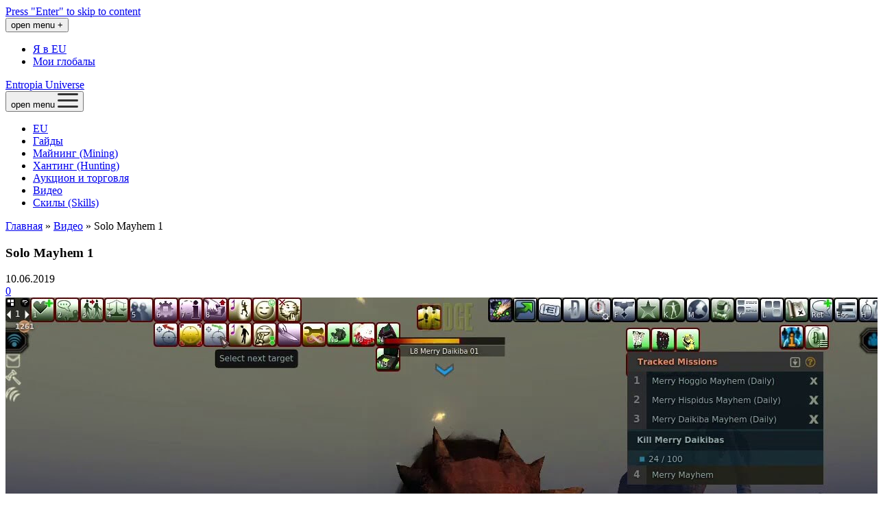

--- FILE ---
content_type: text/html; charset=UTF-8
request_url: https://www.eu-rus.ru/solo-mayhem-1/
body_size: 9005
content:
<!DOCTYPE html>

<html lang="ru-RU">

<head>
	<meta name='robots' content='index, follow, max-image-preview:large, max-snippet:-1, max-video-preview:-1' />
	<style>img:is([sizes="auto" i], [sizes^="auto," i]) { contain-intrinsic-size: 3000px 1500px }</style>
	<meta charset="UTF-8" />
<meta name="viewport" content="width=device-width, initial-scale=1" />
<meta name="template" content="Startup Blog 1.37" />

	
	<title>Solo Mayhem 1 | eu-rus.ru</title>
	<meta name="description" content="На этой странице Вы найдет информацию по теме Solo Mayhem 1." />
	<link rel="canonical" href="https://www.eu-rus.ru/solo-mayhem-1/" />
	<meta property="og:locale" content="ru_RU" />
	<meta property="og:type" content="article" />
	<meta property="og:title" content="Solo Mayhem 1 | eu-rus.ru" />
	<meta property="og:description" content="На этой странице Вы найдет информацию по теме Solo Mayhem 1." />
	<meta property="og:url" content="https://www.eu-rus.ru/solo-mayhem-1/" />
	<meta property="og:site_name" content="Entropia Universe" />
	<meta property="og:image" content="https://www.eu-rus.ru/wp-content/uploads/2019/06/entropia-universe-solo-mayhem-1.jpg" />
	<meta property="og:image:width" content="1280" />
	<meta property="og:image:height" content="720" />
	<meta property="og:image:type" content="image/jpeg" />
	<meta name="author" content="mazda" />
	<script type="application/ld+json" class="yoast-schema-graph">{"@context":"https://schema.org","@graph":[{"@type":"Article","@id":"https://www.eu-rus.ru/solo-mayhem-1/#article","isPartOf":{"@id":"https://www.eu-rus.ru/solo-mayhem-1/"},"author":{"name":"mazda","@id":"https://www.eu-rus.ru/#/schema/person/f160149d6d07a523c3d2c93d5731660c"},"headline":"Solo Mayhem 1","datePublished":"2019-06-10T17:28:28+00:00","dateModified":"2019-06-10T18:23:50+00:00","mainEntityOfPage":{"@id":"https://www.eu-rus.ru/solo-mayhem-1/"},"wordCount":2,"image":{"@id":"https://www.eu-rus.ru/solo-mayhem-1/#primaryimage"},"thumbnailUrl":"https://www.eu-rus.ru/wp-content/uploads/2019/06/entropia-universe-solo-mayhem-1.jpg","articleSection":["Видео"],"inLanguage":"ru-RU"},{"@type":"WebPage","@id":"https://www.eu-rus.ru/solo-mayhem-1/","url":"https://www.eu-rus.ru/solo-mayhem-1/","name":"Solo Mayhem 1 | eu-rus.ru","isPartOf":{"@id":"https://www.eu-rus.ru/#website"},"primaryImageOfPage":{"@id":"https://www.eu-rus.ru/solo-mayhem-1/#primaryimage"},"image":{"@id":"https://www.eu-rus.ru/solo-mayhem-1/#primaryimage"},"thumbnailUrl":"https://www.eu-rus.ru/wp-content/uploads/2019/06/entropia-universe-solo-mayhem-1.jpg","datePublished":"2019-06-10T17:28:28+00:00","dateModified":"2019-06-10T18:23:50+00:00","author":{"@id":"https://www.eu-rus.ru/#/schema/person/f160149d6d07a523c3d2c93d5731660c"},"description":"На этой странице Вы найдет информацию по теме Solo Mayhem 1.","breadcrumb":{"@id":"https://www.eu-rus.ru/solo-mayhem-1/#breadcrumb"},"inLanguage":"ru-RU","potentialAction":[{"@type":"ReadAction","target":["https://www.eu-rus.ru/solo-mayhem-1/"]}]},{"@type":"ImageObject","inLanguage":"ru-RU","@id":"https://www.eu-rus.ru/solo-mayhem-1/#primaryimage","url":"https://www.eu-rus.ru/wp-content/uploads/2019/06/entropia-universe-solo-mayhem-1.jpg","contentUrl":"https://www.eu-rus.ru/wp-content/uploads/2019/06/entropia-universe-solo-mayhem-1.jpg","width":1280,"height":720},{"@type":"BreadcrumbList","@id":"https://www.eu-rus.ru/solo-mayhem-1/#breadcrumb","itemListElement":[{"@type":"ListItem","position":1,"name":"Главная","item":"https://www.eu-rus.ru/"},{"@type":"ListItem","position":2,"name":"Видео","item":"https://www.eu-rus.ru/video/"},{"@type":"ListItem","position":3,"name":"Solo Mayhem 1"}]},{"@type":"WebSite","@id":"https://www.eu-rus.ru/#website","url":"https://www.eu-rus.ru/","name":"Entropia Universe","description":"власть реальных денег ;)","potentialAction":[{"@type":"SearchAction","target":{"@type":"EntryPoint","urlTemplate":"https://www.eu-rus.ru/?s={search_term_string}"},"query-input":{"@type":"PropertyValueSpecification","valueRequired":true,"valueName":"search_term_string"}}],"inLanguage":"ru-RU"},{"@type":"Person","@id":"https://www.eu-rus.ru/#/schema/person/f160149d6d07a523c3d2c93d5731660c","name":"mazda","image":{"@type":"ImageObject","inLanguage":"ru-RU","@id":"https://www.eu-rus.ru/#/schema/person/image/","url":"https://secure.gravatar.com/avatar/6e4cbf066ecaa7affafef5de0f7aab4b774e7ab425f5ceecb26472c98cfd31fa?s=96&d=mm&r=g","contentUrl":"https://secure.gravatar.com/avatar/6e4cbf066ecaa7affafef5de0f7aab4b774e7ab425f5ceecb26472c98cfd31fa?s=96&d=mm&r=g","caption":"mazda"}}]}</script>
	


<link rel='dns-prefetch' href='//fonts.googleapis.com' />
<script type="text/javascript">
/* <![CDATA[ */
window._wpemojiSettings = {"baseUrl":"https:\/\/s.w.org\/images\/core\/emoji\/16.0.1\/72x72\/","ext":".png","svgUrl":"https:\/\/s.w.org\/images\/core\/emoji\/16.0.1\/svg\/","svgExt":".svg","source":{"concatemoji":"https:\/\/www.eu-rus.ru\/wp-includes\/js\/wp-emoji-release.min.js?ver=a8e75f897a4a2e0d169a789a350eb845"}};
/*! This file is auto-generated */
!function(s,n){var o,i,e;function c(e){try{var t={supportTests:e,timestamp:(new Date).valueOf()};sessionStorage.setItem(o,JSON.stringify(t))}catch(e){}}function p(e,t,n){e.clearRect(0,0,e.canvas.width,e.canvas.height),e.fillText(t,0,0);var t=new Uint32Array(e.getImageData(0,0,e.canvas.width,e.canvas.height).data),a=(e.clearRect(0,0,e.canvas.width,e.canvas.height),e.fillText(n,0,0),new Uint32Array(e.getImageData(0,0,e.canvas.width,e.canvas.height).data));return t.every(function(e,t){return e===a[t]})}function u(e,t){e.clearRect(0,0,e.canvas.width,e.canvas.height),e.fillText(t,0,0);for(var n=e.getImageData(16,16,1,1),a=0;a<n.data.length;a++)if(0!==n.data[a])return!1;return!0}function f(e,t,n,a){switch(t){case"flag":return n(e,"\ud83c\udff3\ufe0f\u200d\u26a7\ufe0f","\ud83c\udff3\ufe0f\u200b\u26a7\ufe0f")?!1:!n(e,"\ud83c\udde8\ud83c\uddf6","\ud83c\udde8\u200b\ud83c\uddf6")&&!n(e,"\ud83c\udff4\udb40\udc67\udb40\udc62\udb40\udc65\udb40\udc6e\udb40\udc67\udb40\udc7f","\ud83c\udff4\u200b\udb40\udc67\u200b\udb40\udc62\u200b\udb40\udc65\u200b\udb40\udc6e\u200b\udb40\udc67\u200b\udb40\udc7f");case"emoji":return!a(e,"\ud83e\udedf")}return!1}function g(e,t,n,a){var r="undefined"!=typeof WorkerGlobalScope&&self instanceof WorkerGlobalScope?new OffscreenCanvas(300,150):s.createElement("canvas"),o=r.getContext("2d",{willReadFrequently:!0}),i=(o.textBaseline="top",o.font="600 32px Arial",{});return e.forEach(function(e){i[e]=t(o,e,n,a)}),i}function t(e){var t=s.createElement("script");t.src=e,t.defer=!0,s.head.appendChild(t)}"undefined"!=typeof Promise&&(o="wpEmojiSettingsSupports",i=["flag","emoji"],n.supports={everything:!0,everythingExceptFlag:!0},e=new Promise(function(e){s.addEventListener("DOMContentLoaded",e,{once:!0})}),new Promise(function(t){var n=function(){try{var e=JSON.parse(sessionStorage.getItem(o));if("object"==typeof e&&"number"==typeof e.timestamp&&(new Date).valueOf()<e.timestamp+604800&&"object"==typeof e.supportTests)return e.supportTests}catch(e){}return null}();if(!n){if("undefined"!=typeof Worker&&"undefined"!=typeof OffscreenCanvas&&"undefined"!=typeof URL&&URL.createObjectURL&&"undefined"!=typeof Blob)try{var e="postMessage("+g.toString()+"("+[JSON.stringify(i),f.toString(),p.toString(),u.toString()].join(",")+"));",a=new Blob([e],{type:"text/javascript"}),r=new Worker(URL.createObjectURL(a),{name:"wpTestEmojiSupports"});return void(r.onmessage=function(e){c(n=e.data),r.terminate(),t(n)})}catch(e){}c(n=g(i,f,p,u))}t(n)}).then(function(e){for(var t in e)n.supports[t]=e[t],n.supports.everything=n.supports.everything&&n.supports[t],"flag"!==t&&(n.supports.everythingExceptFlag=n.supports.everythingExceptFlag&&n.supports[t]);n.supports.everythingExceptFlag=n.supports.everythingExceptFlag&&!n.supports.flag,n.DOMReady=!1,n.readyCallback=function(){n.DOMReady=!0}}).then(function(){return e}).then(function(){var e;n.supports.everything||(n.readyCallback(),(e=n.source||{}).concatemoji?t(e.concatemoji):e.wpemoji&&e.twemoji&&(t(e.twemoji),t(e.wpemoji)))}))}((window,document),window._wpemojiSettings);
/* ]]> */
</script>
<style id='wp-emoji-styles-inline-css' type='text/css'>

	img.wp-smiley, img.emoji {
		display: inline !important;
		border: none !important;
		box-shadow: none !important;
		height: 1em !important;
		width: 1em !important;
		margin: 0 0.07em !important;
		vertical-align: -0.1em !important;
		background: none !important;
		padding: 0 !important;
	}
</style>
<link rel='stylesheet' id='wp-block-library-css' href='https://www.eu-rus.ru/wp-includes/css/dist/block-library/style.min.css?ver=a8e75f897a4a2e0d169a789a350eb845' type='text/css' media='all' />
<style id='classic-theme-styles-inline-css' type='text/css'>
/*! This file is auto-generated */
.wp-block-button__link{color:#fff;background-color:#32373c;border-radius:9999px;box-shadow:none;text-decoration:none;padding:calc(.667em + 2px) calc(1.333em + 2px);font-size:1.125em}.wp-block-file__button{background:#32373c;color:#fff;text-decoration:none}
</style>
<style id='global-styles-inline-css' type='text/css'>
:root{--wp--preset--aspect-ratio--square: 1;--wp--preset--aspect-ratio--4-3: 4/3;--wp--preset--aspect-ratio--3-4: 3/4;--wp--preset--aspect-ratio--3-2: 3/2;--wp--preset--aspect-ratio--2-3: 2/3;--wp--preset--aspect-ratio--16-9: 16/9;--wp--preset--aspect-ratio--9-16: 9/16;--wp--preset--color--black: #000000;--wp--preset--color--cyan-bluish-gray: #abb8c3;--wp--preset--color--white: #ffffff;--wp--preset--color--pale-pink: #f78da7;--wp--preset--color--vivid-red: #cf2e2e;--wp--preset--color--luminous-vivid-orange: #ff6900;--wp--preset--color--luminous-vivid-amber: #fcb900;--wp--preset--color--light-green-cyan: #7bdcb5;--wp--preset--color--vivid-green-cyan: #00d084;--wp--preset--color--pale-cyan-blue: #8ed1fc;--wp--preset--color--vivid-cyan-blue: #0693e3;--wp--preset--color--vivid-purple: #9b51e0;--wp--preset--gradient--vivid-cyan-blue-to-vivid-purple: linear-gradient(135deg,rgba(6,147,227,1) 0%,rgb(155,81,224) 100%);--wp--preset--gradient--light-green-cyan-to-vivid-green-cyan: linear-gradient(135deg,rgb(122,220,180) 0%,rgb(0,208,130) 100%);--wp--preset--gradient--luminous-vivid-amber-to-luminous-vivid-orange: linear-gradient(135deg,rgba(252,185,0,1) 0%,rgba(255,105,0,1) 100%);--wp--preset--gradient--luminous-vivid-orange-to-vivid-red: linear-gradient(135deg,rgba(255,105,0,1) 0%,rgb(207,46,46) 100%);--wp--preset--gradient--very-light-gray-to-cyan-bluish-gray: linear-gradient(135deg,rgb(238,238,238) 0%,rgb(169,184,195) 100%);--wp--preset--gradient--cool-to-warm-spectrum: linear-gradient(135deg,rgb(74,234,220) 0%,rgb(151,120,209) 20%,rgb(207,42,186) 40%,rgb(238,44,130) 60%,rgb(251,105,98) 80%,rgb(254,248,76) 100%);--wp--preset--gradient--blush-light-purple: linear-gradient(135deg,rgb(255,206,236) 0%,rgb(152,150,240) 100%);--wp--preset--gradient--blush-bordeaux: linear-gradient(135deg,rgb(254,205,165) 0%,rgb(254,45,45) 50%,rgb(107,0,62) 100%);--wp--preset--gradient--luminous-dusk: linear-gradient(135deg,rgb(255,203,112) 0%,rgb(199,81,192) 50%,rgb(65,88,208) 100%);--wp--preset--gradient--pale-ocean: linear-gradient(135deg,rgb(255,245,203) 0%,rgb(182,227,212) 50%,rgb(51,167,181) 100%);--wp--preset--gradient--electric-grass: linear-gradient(135deg,rgb(202,248,128) 0%,rgb(113,206,126) 100%);--wp--preset--gradient--midnight: linear-gradient(135deg,rgb(2,3,129) 0%,rgb(40,116,252) 100%);--wp--preset--font-size--small: 12px;--wp--preset--font-size--medium: 20px;--wp--preset--font-size--large: 28px;--wp--preset--font-size--x-large: 42px;--wp--preset--font-size--regular: 16px;--wp--preset--font-size--larger: 38px;--wp--preset--spacing--20: 0.44rem;--wp--preset--spacing--30: 0.67rem;--wp--preset--spacing--40: 1rem;--wp--preset--spacing--50: 1.5rem;--wp--preset--spacing--60: 2.25rem;--wp--preset--spacing--70: 3.38rem;--wp--preset--spacing--80: 5.06rem;--wp--preset--shadow--natural: 6px 6px 9px rgba(0, 0, 0, 0.2);--wp--preset--shadow--deep: 12px 12px 50px rgba(0, 0, 0, 0.4);--wp--preset--shadow--sharp: 6px 6px 0px rgba(0, 0, 0, 0.2);--wp--preset--shadow--outlined: 6px 6px 0px -3px rgba(255, 255, 255, 1), 6px 6px rgba(0, 0, 0, 1);--wp--preset--shadow--crisp: 6px 6px 0px rgba(0, 0, 0, 1);}:where(.is-layout-flex){gap: 0.5em;}:where(.is-layout-grid){gap: 0.5em;}body .is-layout-flex{display: flex;}.is-layout-flex{flex-wrap: wrap;align-items: center;}.is-layout-flex > :is(*, div){margin: 0;}body .is-layout-grid{display: grid;}.is-layout-grid > :is(*, div){margin: 0;}:where(.wp-block-columns.is-layout-flex){gap: 2em;}:where(.wp-block-columns.is-layout-grid){gap: 2em;}:where(.wp-block-post-template.is-layout-flex){gap: 1.25em;}:where(.wp-block-post-template.is-layout-grid){gap: 1.25em;}.has-black-color{color: var(--wp--preset--color--black) !important;}.has-cyan-bluish-gray-color{color: var(--wp--preset--color--cyan-bluish-gray) !important;}.has-white-color{color: var(--wp--preset--color--white) !important;}.has-pale-pink-color{color: var(--wp--preset--color--pale-pink) !important;}.has-vivid-red-color{color: var(--wp--preset--color--vivid-red) !important;}.has-luminous-vivid-orange-color{color: var(--wp--preset--color--luminous-vivid-orange) !important;}.has-luminous-vivid-amber-color{color: var(--wp--preset--color--luminous-vivid-amber) !important;}.has-light-green-cyan-color{color: var(--wp--preset--color--light-green-cyan) !important;}.has-vivid-green-cyan-color{color: var(--wp--preset--color--vivid-green-cyan) !important;}.has-pale-cyan-blue-color{color: var(--wp--preset--color--pale-cyan-blue) !important;}.has-vivid-cyan-blue-color{color: var(--wp--preset--color--vivid-cyan-blue) !important;}.has-vivid-purple-color{color: var(--wp--preset--color--vivid-purple) !important;}.has-black-background-color{background-color: var(--wp--preset--color--black) !important;}.has-cyan-bluish-gray-background-color{background-color: var(--wp--preset--color--cyan-bluish-gray) !important;}.has-white-background-color{background-color: var(--wp--preset--color--white) !important;}.has-pale-pink-background-color{background-color: var(--wp--preset--color--pale-pink) !important;}.has-vivid-red-background-color{background-color: var(--wp--preset--color--vivid-red) !important;}.has-luminous-vivid-orange-background-color{background-color: var(--wp--preset--color--luminous-vivid-orange) !important;}.has-luminous-vivid-amber-background-color{background-color: var(--wp--preset--color--luminous-vivid-amber) !important;}.has-light-green-cyan-background-color{background-color: var(--wp--preset--color--light-green-cyan) !important;}.has-vivid-green-cyan-background-color{background-color: var(--wp--preset--color--vivid-green-cyan) !important;}.has-pale-cyan-blue-background-color{background-color: var(--wp--preset--color--pale-cyan-blue) !important;}.has-vivid-cyan-blue-background-color{background-color: var(--wp--preset--color--vivid-cyan-blue) !important;}.has-vivid-purple-background-color{background-color: var(--wp--preset--color--vivid-purple) !important;}.has-black-border-color{border-color: var(--wp--preset--color--black) !important;}.has-cyan-bluish-gray-border-color{border-color: var(--wp--preset--color--cyan-bluish-gray) !important;}.has-white-border-color{border-color: var(--wp--preset--color--white) !important;}.has-pale-pink-border-color{border-color: var(--wp--preset--color--pale-pink) !important;}.has-vivid-red-border-color{border-color: var(--wp--preset--color--vivid-red) !important;}.has-luminous-vivid-orange-border-color{border-color: var(--wp--preset--color--luminous-vivid-orange) !important;}.has-luminous-vivid-amber-border-color{border-color: var(--wp--preset--color--luminous-vivid-amber) !important;}.has-light-green-cyan-border-color{border-color: var(--wp--preset--color--light-green-cyan) !important;}.has-vivid-green-cyan-border-color{border-color: var(--wp--preset--color--vivid-green-cyan) !important;}.has-pale-cyan-blue-border-color{border-color: var(--wp--preset--color--pale-cyan-blue) !important;}.has-vivid-cyan-blue-border-color{border-color: var(--wp--preset--color--vivid-cyan-blue) !important;}.has-vivid-purple-border-color{border-color: var(--wp--preset--color--vivid-purple) !important;}.has-vivid-cyan-blue-to-vivid-purple-gradient-background{background: var(--wp--preset--gradient--vivid-cyan-blue-to-vivid-purple) !important;}.has-light-green-cyan-to-vivid-green-cyan-gradient-background{background: var(--wp--preset--gradient--light-green-cyan-to-vivid-green-cyan) !important;}.has-luminous-vivid-amber-to-luminous-vivid-orange-gradient-background{background: var(--wp--preset--gradient--luminous-vivid-amber-to-luminous-vivid-orange) !important;}.has-luminous-vivid-orange-to-vivid-red-gradient-background{background: var(--wp--preset--gradient--luminous-vivid-orange-to-vivid-red) !important;}.has-very-light-gray-to-cyan-bluish-gray-gradient-background{background: var(--wp--preset--gradient--very-light-gray-to-cyan-bluish-gray) !important;}.has-cool-to-warm-spectrum-gradient-background{background: var(--wp--preset--gradient--cool-to-warm-spectrum) !important;}.has-blush-light-purple-gradient-background{background: var(--wp--preset--gradient--blush-light-purple) !important;}.has-blush-bordeaux-gradient-background{background: var(--wp--preset--gradient--blush-bordeaux) !important;}.has-luminous-dusk-gradient-background{background: var(--wp--preset--gradient--luminous-dusk) !important;}.has-pale-ocean-gradient-background{background: var(--wp--preset--gradient--pale-ocean) !important;}.has-electric-grass-gradient-background{background: var(--wp--preset--gradient--electric-grass) !important;}.has-midnight-gradient-background{background: var(--wp--preset--gradient--midnight) !important;}.has-small-font-size{font-size: var(--wp--preset--font-size--small) !important;}.has-medium-font-size{font-size: var(--wp--preset--font-size--medium) !important;}.has-large-font-size{font-size: var(--wp--preset--font-size--large) !important;}.has-x-large-font-size{font-size: var(--wp--preset--font-size--x-large) !important;}
:where(.wp-block-post-template.is-layout-flex){gap: 1.25em;}:where(.wp-block-post-template.is-layout-grid){gap: 1.25em;}
:where(.wp-block-columns.is-layout-flex){gap: 2em;}:where(.wp-block-columns.is-layout-grid){gap: 2em;}
:root :where(.wp-block-pullquote){font-size: 1.5em;line-height: 1.6;}
</style>
<link rel='stylesheet' id='ct-startup-blog-google-fonts-css' href='//fonts.googleapis.com/css?family=Montserrat%3A400%7CSource+Sans+Pro%3A400%2C400i%2C700&#038;subset=latin%2Clatin-ext&#038;display=swap&#038;ver=a8e75f897a4a2e0d169a789a350eb845' type='text/css' media='all' />
<link rel='stylesheet' id='ct-startup-blog-font-awesome-css' href='https://www.eu-rus.ru/wp-content/themes/startup-blog/assets/font-awesome/css/all.min.css?ver=a8e75f897a4a2e0d169a789a350eb845' type='text/css' media='all' />
<link rel='stylesheet' id='ct-startup-blog-style-css' href='https://www.eu-rus.ru/wp-content/themes/eu-rus/style.css?ver=a8e75f897a4a2e0d169a789a350eb845' type='text/css' media='all' />
<link rel='stylesheet' id='taxopress-frontend-css-css' href='https://www.eu-rus.ru/wp-content/plugins/simple-tags/assets/frontend/css/frontend.css?ver=3.43.0' type='text/css' media='all' />
<script type="text/javascript" src="https://www.eu-rus.ru/wp-includes/js/jquery/jquery.min.js?ver=3.7.1" id="jquery-core-js"></script>
<script type="text/javascript" src="https://www.eu-rus.ru/wp-includes/js/jquery/jquery-migrate.min.js?ver=3.4.1" id="jquery-migrate-js"></script>
<script type="text/javascript" src="https://www.eu-rus.ru/wp-content/plugins/simple-tags/assets/frontend/js/frontend.js?ver=3.43.0" id="taxopress-frontend-js-js"></script>
<style type="text/css">.eafl-disclaimer-small{font-size:.8em}.eafl-disclaimer-smaller{font-size:.6em}</style>		<script type="text/javascript" async defer data-pin-color="red"  data-pin-hover="true"
			src="https://www.eu-rus.ru/wp-content/plugins/pinterest-pin-it-button-on-image-hover-and-post/js/pinit.js"></script>
		<link rel="icon" href="https://www.eu-rus.ru/wp-content/uploads/2024/03/favicon-150x150.jpg" sizes="32x32" />
<link rel="icon" href="https://www.eu-rus.ru/wp-content/uploads/2024/03/favicon.jpg" sizes="192x192" />
<link rel="apple-touch-icon" href="https://www.eu-rus.ru/wp-content/uploads/2024/03/favicon.jpg" />
<meta name="msapplication-TileImage" content="https://www.eu-rus.ru/wp-content/uploads/2024/03/favicon.jpg" />
</head>

<body id="eu-rus" class="wp-singular post-template-default single single-post postid-2242 single-format-standard wp-theme-startup-blog wp-child-theme-eu-rus ">
<a class="skip-content" href="#main">Press &quot;Enter&quot; to skip to content</a>
<div id="overflow-container" class="overflow-container">
		<header class="site-header" id="site-header" role="banner">
				<div class="secondary-header">
						<button id="toggle-navigation-secondary" class="toggle-navigation-secondary" aria-expanded="false">
				<span class="screen-reader-text">open menu</span>
				<span class="icon">+</span>
			</button>
			<div id="menu-secondary-container" class="menu-secondary-container">
				<div id="menu-secondary" class="menu-container menu-secondary" role="navigation">
	<nav class="menu"><ul id="menu-secondary-items" class="menu-secondary-items"><li id="menu-item-4496" class="menu-item menu-item-type-taxonomy menu-item-object-category menu-item-4496"><a href="https://www.eu-rus.ru/ya-v-eu/">Я в EU</a></li>
<li id="menu-item-4437" class="menu-item menu-item-type-taxonomy menu-item-object-category menu-item-4437"><a href="https://www.eu-rus.ru/globaly/">Мои глобалы</a></li>
</ul></nav></div>
			</div>
					</div>
		<div class="primary-header">
			<div class="max-width">
				<div id="title-container" class="title-container">
					<div id='site-title' class='site-title'><a href='https://www.eu-rus.ru'>Entropia Universe</a></div>									</div>
				<button id="toggle-navigation" class="toggle-navigation" name="toggle-navigation" aria-expanded="false">
					<span class="screen-reader-text">open menu</span>
					<svg xmlns="http://www.w3.org/2000/svg" width="30" height="21" viewBox="0 0 30 21" version="1.1"><g stroke="none" stroke-width="1" fill="none" fill-rule="evenodd"><g transform="translate(-265.000000, -78.000000)" fill="#333333"><g transform="translate(265.000000, 78.000000)"><rect x="0" y="0" width="30" height="3" rx="1.5"/><rect x="0" y="9" width="30" height="3" rx="1.5"/><rect x="0" y="18" width="30" height="3" rx="1.5"/></g></g></g></svg>				</button>
				<div id="menu-primary-container" class="menu-primary-container">
					<div id="menu-primary" class="menu-container menu-primary" role="navigation">
    <nav class="menu"><ul id="menu-primary-items" class="menu-primary-items"><li id="menu-item-4497" class="menu-item menu-item-type-taxonomy menu-item-object-category menu-item-4497"><a href="https://www.eu-rus.ru/eu/">EU</a></li>
<li id="menu-item-4435" class="menu-item menu-item-type-taxonomy menu-item-object-category menu-item-4435"><a href="https://www.eu-rus.ru/gajdy/">Гайды</a></li>
<li id="menu-item-4346" class="menu-item menu-item-type-taxonomy menu-item-object-category menu-item-4346"><a href="https://www.eu-rus.ru/mining/">Майнинг (Mining)</a></li>
<li id="menu-item-4726" class="menu-item menu-item-type-taxonomy menu-item-object-category menu-item-4726"><a href="https://www.eu-rus.ru/hanting/">Хантинг (Hunting)</a></li>
<li id="menu-item-1024" class="menu-item menu-item-type-taxonomy menu-item-object-category menu-item-1024"><a href="https://www.eu-rus.ru/traiding/">Аукцион и торговля</a></li>
<li id="menu-item-1223" class="menu-item menu-item-type-taxonomy menu-item-object-category current-post-ancestor current-menu-parent current-post-parent menu-item-1223"><a href="https://www.eu-rus.ru/video/">Видео</a></li>
<li id="menu-item-1020" class="menu-item menu-item-type-taxonomy menu-item-object-category menu-item-1020"><a href="https://www.eu-rus.ru/skills/">Скилы (Skills)</a></li>
</ul></nav></div>
									</div>
			</div>
		</div>
	</header>
			<div class="main-content-container">
		<div class="max-width">
						<section id="main" class="main" role="main">
				<p id="breadcrumbs"><span><span><a href="https://www.eu-rus.ru/">Главная</a></span> » <span><a href="https://www.eu-rus.ru/video/">Видео</a></span> » <span class="breadcrumb_last" aria-current="page">Solo Mayhem 1</span></span></p>
    <div id="loop-container" class="loop-container">
        <div class="post-2242 post type-post status-publish format-standard has-post-thumbnail hentry category-video entry">
		<article>
		<div class='post-header'>
			<h1 class='post-title'>Solo Mayhem 1</h1>
			<div class="post-byline">10.06.2019 </div><span class="post-comments-link closed">
	<a href="https://www.eu-rus.ru/solo-mayhem-1/#respond"><i class="fas fa-comment" title="comment icon"></i><span>0</span></a></span>		</div>
		<div class="featured-image"><img width="1280" height="720" src="https://www.eu-rus.ru/wp-content/uploads/2019/06/entropia-universe-solo-mayhem-1.jpg" class="attachment-full size-full wp-post-image" alt="" decoding="async" fetchpriority="high" srcset="https://www.eu-rus.ru/wp-content/uploads/2019/06/entropia-universe-solo-mayhem-1.jpg 1280w, https://www.eu-rus.ru/wp-content/uploads/2019/06/entropia-universe-solo-mayhem-1-300x169.jpg 300w, https://www.eu-rus.ru/wp-content/uploads/2019/06/entropia-universe-solo-mayhem-1-768x432.jpg 768w, https://www.eu-rus.ru/wp-content/uploads/2019/06/entropia-universe-solo-mayhem-1-1024x576.jpg 1024w, https://www.eu-rus.ru/wp-content/uploads/2019/06/entropia-universe-solo-mayhem-1-640x360.jpg 640w" sizes="(max-width: 1280px) 100vw, 1280px" /></div>		<div class="post-content">
						<p><iframe width="580" height="385" src="https://www.youtube.com/embed/cPvrdHhq3VI?rel=0&modestbranding=1" frameborder="0" allowfullscreen></iframe></p>
								</div>
		<div class="post-meta">
														</div>
	</article>
</div>
<div class='code-block code-block-1' style='margin: 8px auto; text-align: center; display: block; clear: both;'>
<noindex>
<a target="_blank" rel="nofollow" href="https://www.eu-rus.ru/recommends/kinguin"><img width="729" height="89" border="0" src="https://www.eu-rus.ru/wp-content/uploads/2024/03/kinguin.png" alt="Kinguin WW"/></a>
</noindex></div>
    </div>
</section> <!-- .main -->
    <aside class="sidebar sidebar-primary" id="sidebar-primary" role="complementary">
        <section id="search-2" class="widget widget_search"><form role="search" method="get" class="search-form" action="https://www.eu-rus.ru/">
				<label>
					<span class="screen-reader-text">Найти:</span>
					<input type="search" class="search-field" placeholder="Поиск&hellip;" value="" name="s" />
				</label>
				<input type="submit" class="search-submit" value="Поиск" />
			</form></section>
		<section id="recent-posts-2" class="widget widget_recent_entries">
		<h2 class="widget-title">Свежие записи</h2>
		<ul>
											<li>
					<a href="https://www.eu-rus.ru/gajd-po-entropia-universe-webshop-starter-packs/">Гайд по Entropia Universe Webshop - Starter packs</a>
											<span class="post-date">19.07.2024</span>
									</li>
											<li>
					<a href="https://www.eu-rus.ru/moi-globaly-za-2008-god-xanting/">Мои глобалы за 2008 год (хантинг)</a>
											<span class="post-date">28.02.2024</span>
									</li>
											<li>
					<a href="https://www.eu-rus.ru/moi-globaly-za-2007-god-xanting/">Мои глобалы за 2007 год (хантинг)</a>
											<span class="post-date">28.02.2024</span>
									</li>
					</ul>

		</section><section id="simpletags-2" class="widget widget-simpletags">
<!-- Generated by TaxoPress 3.43.0 - https://wordpress.org/plugins/simple-tags/ -->
	<div class="taxopress-output-wrapper"> <div class="st-tag-cloud"> 
	<a href="https://www.eu-rus.ru/tag/okupaemost/" id="tag-link-4" class="st-tags t3" title="6 topics" style="font-size:12.2pt; color:#8e8e8e;">окупаемость</a>
<a href="https://www.eu-rus.ru/tag/robot-spacecraft/" id="tag-link-121" class="st-tags t0" title="1 topics" style="font-size:8pt; color:#cccccc;">Robot Spacecraft</a>
<a href="https://www.eu-rus.ru/tag/pvp/" id="tag-link-186" class="st-tags t0" title="1 topics" style="font-size:8pt; color:#cccccc;">PVP</a>
<a href="https://www.eu-rus.ru/tag/shinkiba/" id="tag-link-148" class="st-tags t0" title="1 topics" style="font-size:8pt; color:#cccccc;">Shinkiba</a>
<a href="https://www.eu-rus.ru/tag/solfais-crater/" id="tag-link-45" class="st-tags t0" title="1 topics" style="font-size:8pt; color:#cccccc;">Solfais Crater</a>
<a href="https://www.eu-rus.ru/tag/neft/" id="tag-link-72" class="st-tags t0" title="1 topics" style="font-size:8pt; color:#cccccc;">нефть</a>
<a href="https://www.eu-rus.ru/tag/sabakuma/" id="tag-link-46" class="st-tags t0" title="1 topics" style="font-size:8pt; color:#cccccc;">Sabakuma</a>
<a href="https://www.eu-rus.ru/tag/sollomate/" id="tag-link-203" class="st-tags t0" title="1 topics" style="font-size:8pt; color:#cccccc;">Sollomate</a>
<a href="https://www.eu-rus.ru/tag/depozit/" id="tag-link-3" class="st-tags t0" title="2 topics" style="font-size:8pt; color:#cccccc;">депозит</a>
<a href="https://www.eu-rus.ru/tag/lut/" id="tag-link-7" class="st-tags t2" title="4 topics" style="font-size:10.8pt; color:#a3a3a3;">лут</a>
<a href="https://www.eu-rus.ru/tag/zong/" id="tag-link-107" class="st-tags t0" title="1 topics" style="font-size:8pt; color:#cccccc;">Zong</a>
<a href="https://www.eu-rus.ru/tag/skily/" id="tag-link-54" class="st-tags t0" title="1 topics" style="font-size:8pt; color:#cccccc;">скилы</a>
<a href="https://www.eu-rus.ru/tag/rocktropia/" id="tag-link-150" class="st-tags t9" title="13 topics" style="font-size:20.6pt; color:#141414;">Rocktropia</a>
<a href="https://www.eu-rus.ru/tag/scipulor/" id="tag-link-157" class="st-tags t0" title="1 topics" style="font-size:8pt; color:#cccccc;">Scipulor</a>
<a href="https://www.eu-rus.ru/tag/tutorial/" id="tag-link-168" class="st-tags t10" title="14 topics" style="font-size:22pt; color:#000000;">Tutorial</a>
<a href="https://www.eu-rus.ru/tag/thule/" id="tag-link-83" class="st-tags t0" title="2 topics" style="font-size:8pt; color:#cccccc;">Thule</a>
<a href="https://www.eu-rus.ru/tag/skills-2/" id="tag-link-55" class="st-tags t0" title="1 topics" style="font-size:8pt; color:#cccccc;">skills</a>
<a href="https://www.eu-rus.ru/tag/treasure-island/" id="tag-link-188" class="st-tags t0" title="1 topics" style="font-size:8pt; color:#cccccc;">Treasure Island</a>
<a href="https://www.eu-rus.ru/tag/investicii/" id="tag-link-151" class="st-tags t1" title="3 topics" style="font-size:9.4pt; color:#b7b7b7;">инвестиции</a>
<a href="https://www.eu-rus.ru/tag/sweat/" id="tag-link-129" class="st-tags t6" title="10 topics" style="font-size:16.4pt; color:#515151;">Sweat</a> </div>
</div>
</section>    </aside>
</div> <!-- .max-width -->
</div> <!-- .main-content-container -->
<footer id="site-footer" class="site-footer" role="contentinfo">
    <div class="max-width">
                        <div class="site-credit">
            <a href="https://www.eu-rus.ru">Entropia Universe</a>власть реальных денег ;)        </div>
        <div class="design-credit">
            <span>
               © 2012-2026. Копирование информации запрещено.<br />
			   Информация на сайте носит ознакомительный характер и не является публичной офертой,<br />
			   определяемой положениями статьи 437 Гражданского кодекса РФ.
            </span>
        </div>
    </div>
    </footer>
</div><!-- .overflow-container -->


<script type="speculationrules">
{"prefetch":[{"source":"document","where":{"and":[{"href_matches":"\/*"},{"not":{"href_matches":["\/wp-*.php","\/wp-admin\/*","\/wp-content\/uploads\/*","\/wp-content\/*","\/wp-content\/plugins\/*","\/wp-content\/themes\/eu-rus\/*","\/wp-content\/themes\/startup-blog\/*","\/*\\?(.+)"]}},{"not":{"selector_matches":"a[rel~=\"nofollow\"]"}},{"not":{"selector_matches":".no-prefetch, .no-prefetch a"}}]},"eagerness":"conservative"}]}
</script>
		<style>
			:root {
				-webkit-user-select: none;
				-webkit-touch-callout: none;
				-ms-user-select: none;
				-moz-user-select: none;
				user-select: none;
			}
		</style>
		<script type="text/javascript">
			/*<![CDATA[*/
			document.oncontextmenu = function(event) {
				if (event.target.tagName != 'INPUT' && event.target.tagName != 'TEXTAREA') {
					event.preventDefault();
				}
			};
			document.ondragstart = function() {
				if (event.target.tagName != 'INPUT' && event.target.tagName != 'TEXTAREA') {
					event.preventDefault();
				}
			};
			/*]]>*/
		</script>
		<script type="text/javascript" id="eafl-public-js-extra">
/* <![CDATA[ */
var eafl_public = {"home_url":"https:\/\/www.eu-rus.ru\/","ajax_url":"https:\/\/www.eu-rus.ru\/wp-admin\/admin-ajax.php","nonce":"436cdc31cc"};
/* ]]> */
</script>
<script type="text/javascript" src="https://www.eu-rus.ru/wp-content/plugins/easy-affiliate-links/dist/public.js?ver=3.8.0" id="eafl-public-js"></script>
<script type="text/javascript" src="https://www.eu-rus.ru/wp-content/plugins/pinterest-pin-it-button-on-image-hover-and-post/js/main.js?ver=a8e75f897a4a2e0d169a789a350eb845" id="wl-pin-main-js"></script>
<script type="text/javascript" id="wl-pin-main-js-after">
/* <![CDATA[ */
jQuery(document).ready(function(){jQuery(".is-cropped img").each(function(){jQuery(this).attr("style", "min-height: 120px;min-width: 100px;");});jQuery(".avatar").attr("style", "min-width: unset; min-height: unset;");});
/* ]]> */
</script>
<script type="text/javascript" id="ct-startup-blog-js-js-extra">
/* <![CDATA[ */
var objectL10n = {"openMenu":"open menu","closeMenu":"close menu","openChildMenu":"open dropdown menu","closeChildMenu":"close dropdown menu","autoRotateSlider":"","sliderTime":""};
/* ]]> */
</script>
<script type="text/javascript" src="https://www.eu-rus.ru/wp-content/themes/startup-blog/js/build/production.min.js?ver=a8e75f897a4a2e0d169a789a350eb845" id="ct-startup-blog-js-js"></script>
<script type="text/javascript" id="q2w3_fixed_widget-js-extra">
/* <![CDATA[ */
var q2w3_sidebar_options = [{"use_sticky_position":true,"margin_top":10,"margin_bottom":100,"stop_elements_selectors":"","screen_max_width":700,"screen_max_height":0,"widgets":[]}];
/* ]]> */
</script>
<script type="text/javascript" src="https://www.eu-rus.ru/wp-content/plugins/q2w3-fixed-widget/js/frontend.min.js?ver=6.2.3" id="q2w3_fixed_widget-js"></script>

</body>
</html>